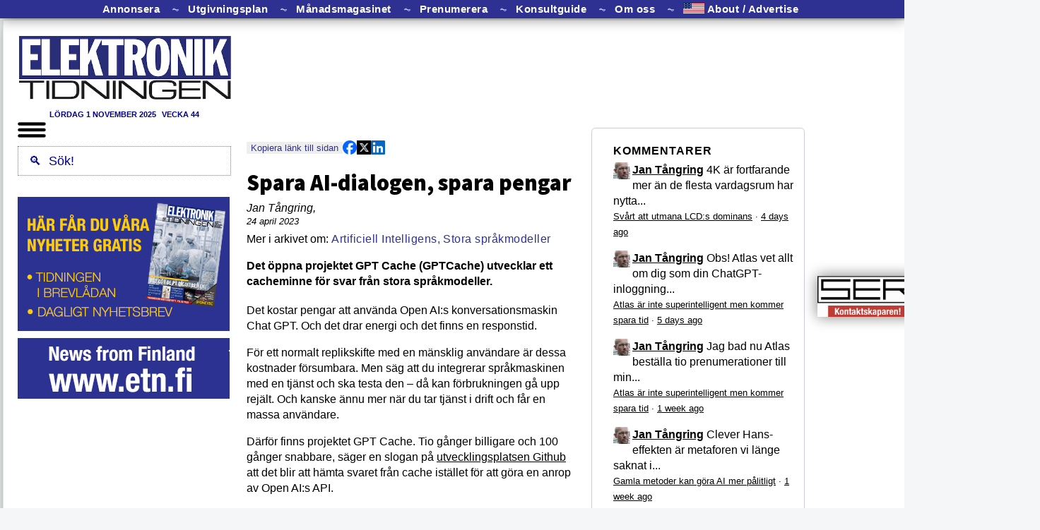

--- FILE ---
content_type: application/javascript; charset=UTF-8
request_url: https://etn.disqus.com/recent_comments_widget.js?num_items=5&hide_avatars=0&avatar_size=24&excerpt_length=60
body_size: 3831
content:


document.write(' \
<style type="text/css" media="screen">\
	 .dsq-widget ul.dsq-widget-list {\
	 padding: 0;\
	 margin: 0;\
	 text-align: left;\
	 }\
	 img.dsq-widget-avatar {\
	 width: 24px;\
	 height: 24px;\
	 border: 0px;\
	 margin: 0px;\
	 padding: 0px 3px 3px 0px;\
	 float: left;\
	 }\
	 a.dsq-widget-user {\
	 font-weight: bold;\
	 }\
	 a.dsq-widget-thread {\
	 font-weight: bold;\
	 }\
	 p.dsq-widget-meta {\
	 clear: both;\
	 font-size: 80%;\
	 padding: 0;\
	 margin: 0;\
	 }\
	 li.dsq-widget-item {\
	 margin: 15px 0;\
	 list-style-type: none;\
	 clear: both;\
	 }\
	 span.dsq-widget-clout {\
	 padding: 0 2px;\
	 background-color: #ff7300;\
	 color: #fff;\
	 }\
	 table.dsq-widget-horiz td {\
	 padding-right: 15px;\
	 }\
	 .dsq-widget-comment p {\
	 display: inline;\
	 }\
	 </style>\
	 <ul class="dsq-widget-list">\
	 <li class="dsq-widget-item">\
	 <a href="https://disqus.com/by/jantangring/"><img class="dsq-widget-avatar" src="https://c.disquscdn.com/uploads/users/78/7483/avatar92.jpg?1301295166"></a>\
	 <a class="dsq-widget-user" href="https://disqus.com/by/jantangring/">Jan Tångring</a>\
	 <span class="dsq-widget-comment"><p>4K är fortfarande mer än de flesta vardagsrum har nytta...</p></span>\
	 <p class="dsq-widget-meta"><a href="http://etn.se/60464">Sv&#xE5;rt att utmana LCD&#x3A;s dominans</a>&nbsp;&middot;&nbsp;<a href="http://etn.se/60464#comment-6788806683">4 days ago</a></p>\
	 </li>\
	 <li class="dsq-widget-item">\
	 <a href="https://disqus.com/by/jantangring/"><img class="dsq-widget-avatar" src="https://c.disquscdn.com/uploads/users/78/7483/avatar92.jpg?1301295166"></a>\
	 <a class="dsq-widget-user" href="https://disqus.com/by/jantangring/">Jan Tångring</a>\
	 <span class="dsq-widget-comment"><p>Obs! Atlas vet allt om dig som din ChatGPT-inloggning...</p></span>\
	 <p class="dsq-widget-meta"><a href="https://etn.se/72552">Atlas &#xE4;r inte superintelligent men kommer spara tid</a>&nbsp;&middot;&nbsp;<a href="https://etn.se/72552#comment-6788087793">5 days ago</a></p>\
	 </li>\
	 <li class="dsq-widget-item">\
	 <a href="https://disqus.com/by/jantangring/"><img class="dsq-widget-avatar" src="https://c.disquscdn.com/uploads/users/78/7483/avatar92.jpg?1301295166"></a>\
	 <a class="dsq-widget-user" href="https://disqus.com/by/jantangring/">Jan Tångring</a>\
	 <span class="dsq-widget-comment"><p>Jag bad nu Atlas beställa tio prenumerationer till min...</p></span>\
	 <p class="dsq-widget-meta"><a href="https://etn.se/72552">Atlas &#xE4;r inte superintelligent men kommer spara tid</a>&nbsp;&middot;&nbsp;<a href="https://etn.se/72552#comment-6786357425">1 week ago</a></p>\
	 </li>\
	 <li class="dsq-widget-item">\
	 <a href="https://disqus.com/by/jantangring/"><img class="dsq-widget-avatar" src="https://c.disquscdn.com/uploads/users/78/7483/avatar92.jpg?1301295166"></a>\
	 <a class="dsq-widget-user" href="https://disqus.com/by/jantangring/">Jan Tångring</a>\
	 <span class="dsq-widget-comment"><p>Clever Hans-effekten är metaforen vi länge saknat i...</p></span>\
	 <p class="dsq-widget-meta"><a href="https://etn.se/72549">Gamla metoder kan g&#xF6;ra AI mer p&#xE5;litligt</a>&nbsp;&middot;&nbsp;<a href="https://etn.se/72549#comment-6786347723">1 week ago</a></p>\
	 </li>\
	 <li class="dsq-widget-item">\
	 <a href="https://disqus.com/by/Maventwo/"><img class="dsq-widget-avatar" src="//a.disquscdn.com/1759341980/images/noavatar92.png"></a>\
	 <a class="dsq-widget-user" href="https://disqus.com/by/Maventwo/">Maven2</a>\
	 <span class="dsq-widget-comment"><p>Det här var ju verkligen intressant att läsa om! Clever...</p></span>\
	 <p class="dsq-widget-meta"><a href="https://etn.se/72549">Gamla metoder kan g&#xF6;ra AI mer p&#xE5;litligt</a>&nbsp;&middot;&nbsp;<a href="https://etn.se/72549#comment-6786343955">1 week ago</a></p>\
	 </li>\
	 </ul>\
');
